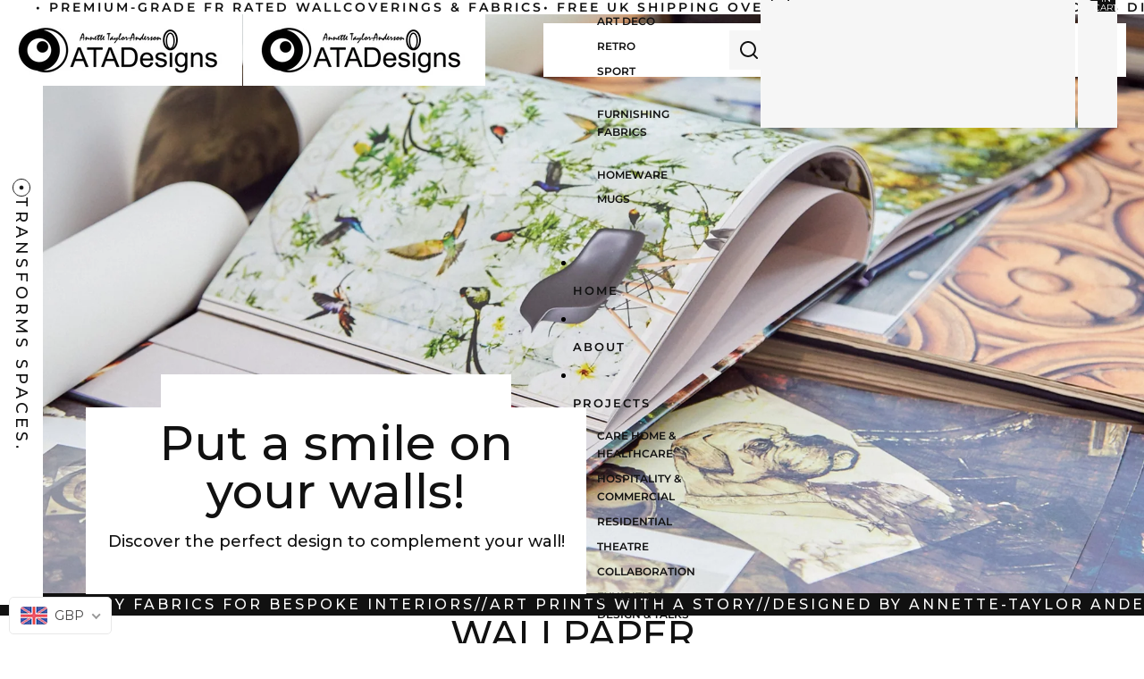

--- FILE ---
content_type: text/css
request_url: https://atadesigns.com/cdn/shop/t/6/assets/custom.css?v=9365559444524770701759854804
body_size: 6355
content:
@import"https://fonts.googleapis.com/css2?family=Montserrat:ital,wght@0,100..900;1,100..900&display=swap";body,body *{font-family:Montserrat,sans-serif;font-optical-sizing:auto;font-style:normal}media-gallery ul.dialog-zoomed-gallery.list-unstyled{max-width:600px;margin:0 auto}drag-zoom-wrapper.product-media__drag-zoom-wrapper{padding:20px}drag-zoom-wrapper.product-media__drag-zoom-wrapper img.product-media__image{transform:unset!important;object-fit:contain!important}.product-media-container--zoomable.product-media-container--image{padding:20px 20px 20px 0}.header-menu__inner{display:flex;align-items:center}a.atag-trader{margin:0 12px}a.atag-trader span.tader-pr{font-size:13px;font-weight:600;letter-spacing:2px;background:#000;color:#fff;line-height:normal;padding:12px 18px}span.CommingSoon{position:absolute;top:15px;left:15px;background:#111;color:#fff;font-size:12px;text-transform:uppercase;letter-spacing:2px;font-weight:500;padding:6px 8px;line-height:normal}.mArqueeSec1 rte-formatter p{font-size:16px;font-weight:500;letter-spacing:3px}body .header-actions__action svg{width:100%;height:20px}.card.carttxtLst img{height:85%}product-price.text-block.text-block--align-left.text-left.paragraph.spacing-style{margin:0 0 6px}ul.product-grid .product-card .group-block-content rte-formatter{margin:4px 0 0;width:100%}.facets.facets--horizontal.spacing-style{border-bottom:1px solid #E4E4E7}.facets span.facets__label{font-weight:500;color:#111;font-size:14px}.facets--horizontal .facets__form-wrapper .column-options-wrapper{display:none}.header__column{margin:0 0 0 -1px}p.resource-card__title.paragraph,span.mega-menu__link-title{font-size:12px;text-transform:uppercase;color:#111}span.mega-menu__link-title:hover{opacity:.8}.collection-page main#MainContent{background:#f6f6f6}.collection-page .custom-section-content p{text-transform:uppercase;font-size:42px;font-weight:500}.collection-page span.swatch{border-width:0}ul.product-grid .product-card .group-block--height-fit{position:absolute;bottom:0;left:0;background:#fff;border-radius:0;text-align:left;max-width:85%;border-bottom:1px solid #111;padding:10px 12px 10px 5px;clip-path:polygon(85% 0,85% 20%,100% 20%,100% 100%,0 100%,0% 60%,0 0)}ul.product-grid .product-card a.contents.user-select-text p{font-size:18px;line-height:1.2;padding-right:30px;font-weight:500}ul.product-grid .product-card .group-block rte-formatter p{text-transform:uppercase;font-weight:600;line-height:normal;font-size:12px}.CollBnananer .HomBnrTxt{text-align:center;padding:50px 20px 30px;clip-path:polygon(0% 15%,15% 15%,15% 0%,85% 0%,85% 15%,100% 15%,100% 85%,100% 100%,85% 100%,15% 100%,0 100%,0% 85%);background:#fff;max-width:560px;top:unset;bottom:-1px;left:7.5%}.CollBnananer .HomBnrTxt .HomBnrTxtMNN{max-width:100%}.CollBnananer .HomBnrTxt .HomBnrTxtMNN p{font-size:18px}.card.video-card.mobze{display:none}.recmm-sect{padding-left:40px}.product-page .recmm-sect slideshow-arrows[position=center]{align-items:end;position:absolute;bottom:-60px}.product-page .recmm-sect slideshow-arrows .slideshow-control{opacity:1}.menu-drawer__menu-item span.menu-drawer__menu-item-text{font-size:14px}.resource-list__item .group-block.group-block--height-fit.group-block--width-fill.border-style.spacing-style.size-style{position:absolute;bottom:5px;left:0;background:#fff;border-radius:0;text-align:left;max-width:85%;border-bottom:1px solid #111;padding:10px 12px 10px 5px;clip-path:polygon(92% 0,92% 50%,100% 50%,100% 100%,0 100%,0% 60%,0 0)}.resource-list__item .group-block rte-formatter p{text-transform:uppercase;font-weight:600!important;line-height:normal;font-size:14px!important}.resource-list__item a.contents.user-select-text p{font-size:23px;line-height:normal;padding-right:30px;font-weight:500}.resource-list__item .group-block-content.layout-panel-flex.layout-panel-flex--column.mobile-column{background-image:url(/cdn/shop/files/arrow-up.svg);background-position:right bottom;background-repeat:no-repeat;background-size:13px;gap:4px}.cstTstimonl{position:relative;padding-left:30px}.testimonial-slider-section{text-align:center;padding:60px 12px;background:#fff}.testimonial-slider-section h2{font-size:21px;font-weight:600;margin-bottom:5px}.testimonial-slider-section p.subtitle{font-size:21px;max-width:410px;margin:10px auto 20px;line-height:normal}.testimonial-item{padding:45px;margin:10px}.testimonial-item .stars{font-size:18px;margin-bottom:15px;color:#000}.testimonial-item p{font-size:22px;color:#212121;line-height:1.6}.testimonial-item strong{display:block;margin-top:15px;font-weight:600;color:#000;font-size:21px}.testimonial-slider-section .slick-slide{opacity:.6;transition:opacity .3s ease;background:#f6f6f6}.testimonial-slider-section .slick-center{opacity:1!important;transform:scale(1.02)}.testimonial-slider-section .slick-prev:before,.testimonial-slider-section .slick-next:before{color:#000!important;font-size:0}.testimonial-slider-section button.slick-next.slick-arrow{right:15px;background:url(/cdn/shop/files/rvRyt.png);background-size:100%;width:40px;height:42px;background-repeat:no-repeat}.testimonial-slider-section button.slick-prev.slick-arrow{left:15px;background:url(/cdn/shop/files/rvLeft.png);background-size:100%;width:40px;height:42px;background-repeat:no-repeat;z-index:1}.divider-section{background:#000;color:#fff;padding:12px 20px}.divider-section .divider{display:flex;align-items:center;justify-content:center;gap:15px;max-width:1200px;margin:0 auto}.divider-section .divider span{font-size:17px;font-weight:500}.divider-section .divider .line{flex:1;height:3px;background:linear-gradient(to right,transparent,#666,transparent)}.product-page .cstColbtst{padding-bottom:30px;border-bottom:10px solid #f6f6f6}.recmm-sect .section-resource-list__content{gap:10px}.recmm-sect .section-resource-list__content h5{text-transform:uppercase;font-size:21px}.recmm-sect .section-resource-list__content p{line-height:normal;font-size:21px;max-width:450px}.ehychoosus{position:relative}.why-choose-us{padding:60px 0 60px 80px;background:#f6f6f6}.why-choose-us .container{display:flex;align-items:center;justify-content:space-between;gap:40px;flex-wrap:wrap}.why-choose-us .content{width:40%}.why-choose-us h2{font-size:54px;margin-bottom:40px;font-weight:500;letter-spacing:-2px;text-align:center}.features{display:flex;flex-wrap:wrap;gap:30px 30px;width:100%;justify-content:center}.feature{display:flex;text-align:center;flex-wrap:wrap;justify-content:center;gap:12px;width:46%}.feature span.icon{width:100%;display:flex;justify-content:center}.feature .icon img{max-width:32px}.feature h4{margin:0 0 5px;font-size:18px;font-weight:500}.feature p{margin:0;font-size:15px;color:#111;line-height:normal;font-weight:400}.why-choose-us .image{width:55%}.why-choose-us .image img{width:100%;border-radius:5px;display:block}.cstColbtst slideshow-arrows[position=center]{align-items:end;position:absolute;bottom:-60px}.cstColbtst slideshow-arrows .slideshow-control{opacity:1}.resource-list__item.inise89 a.contents.user-select-text p{font-size:23px;line-height:normal;padding-right:30px}.resource-list__item.inise89 .group-block.group-block--height-fit.group-block--width-fill.border-style.spacing-style.size-style{position:absolute;bottom:0;left:0;background:#fff;border-radius:0;text-align:left;max-width:85%;border-bottom:1px solid #111;padding:10px 12px 10px 5px;clip-path:polygon(85% 0,85% 20%,100% 20%,100% 100%,0 100%,0% 60%,0 0)}.resource-list__item.inise89 .group-block rte-formatter p{text-transform:uppercase;font-weight:600!important;line-height:normal;font-size:14px!important}.resource-list__item.inise89 .group-block-content.layout-panel-flex.layout-panel-flex--column.mobile-column{background-image:url(/cdn/shop/files/arrow-up.svg);background-position:right bottom;background-repeat:no-repeat;background-size:13px;gap:4px}.resource-list__item.inise89 span.swatch{border-width:0}form#ContactFooter button:hover,.projects-slider-section .slick-arrow:hover,.project-link:hover,.watch-btn:hover,.category-slider-wrapper .slick-arrow:hover,.news-slider .slick-arrow:hover,.londonAcid a:hover,.footer-left a:hover,a.footer-social-link:hover{opacity:.5;transition:all .5s}.product-page .header__columns.spacing-style{background:#f6f6f6;padding-bottom:0}.product-page .header__row.header__row--top{background:#f6f6f6!important}.product-page .product-information__grid.product-information--media-left.product-information__grid--half{background:#f6f6f6}.product-page .prodctclass{padding-left:70px;padding-top:20px;background:#f6f6f6}.product-page .prodctclass .sideTxt1{top:0}.product-page a.contents.user-select-text .h3 p{font-weight:500;letter-spacing:-1px!important;font-size:36px}.product-page .product-details product-price span.price span.money{font-size:19px;font-weight:600;line-height:normal}form.variant-picker__form legend{font-weight:600;font-size:18px}form.variant-picker__form legend span{font-weight:400;color:#111}accordion-custom summary.details__header{font-size:16px!important}accordion-custom .details-content *{font-size:16px;font-weight:400;line-height:1.4}.product-page .swatch{--color-border: rgb(255 255 255) !important}.cstColbtst{padding-left:60px}.cstColbtst .section-resource-list__header h5{font-size:21px;text-transform:uppercase}.cstColbtst .section-resource-list__header p{max-width:450px;line-height:1.2;font-size:21px;font-weight:400}.cstColbtst .resource-list__carousel .spacing-style.text-block>p{font-size:16px;font-weight:500;margin:0}product-price.text-block span{font-size:16px;font-weight:500}.MainHeroBnr{position:relative}.sideTxt{position:absolute;z-index:1;top:0;left:0;background:#fff;height:100%;padding:14px;display:flex;align-items:center;flex-direction:column;justify-content:center;gap:15px}.sideTxt img{max-width:20px}.sideTxt span{writing-mode:vertical-lr;letter-spacing:4px;font-weight:500;font-size:18px;line-height:1}.sideTxt.st1{top:13px}.sideTxt.st2{background:#f6f6f6}.sideTxt.st3{z-index:2}.ScrollOvrSec img.vdz-leftxt{z-index:2;max-width:45px}.carousel-wrapper img.vdz-leftxt,.category-slider-wrapper img.vdz-leftxt,.three-col-media img.vdz-leftxt,.project2sldr img.vdz-leftxt,.newsPrssLefttxt img.newsP{max-width:45px}.custom-color p{font-size:14px;font-weight:600;letter-spacing:3px}.video-toggle-section{position:relative;width:100%;height:650px;overflow:hidden}.video-bg-img{position:absolute;top:0;right:0;bottom:0;left:0;width:100%;height:100%;object-fit:cover;z-index:0}.video-overlay{position:absolute;bottom:0;left:40px;display:flex;align-items:center;padding:60px;z-index:1}.text-box{background:url(/cdn/shop/files/videoTxtbg.svg);padding:20px;max-width:340px;background-size:100%;background-repeat:no-repeat}.text-box h2{font-size:28px;font-weight:500}.watch-btn{display:flex;align-items:center;gap:8px;border:none;cursor:pointer;font-size:12px;font-weight:600;letter-spacing:1px;padding:0;background:transparent}.watch-btn span{background:#000;padding:12px 15px;color:#fff}.video-container{position:absolute;top:0;right:0;bottom:0;left:0;background:#000;display:none;z-index:2}.video-container iframe,.video-container video{width:100%;height:100%}.close-video{position:absolute;top:15px;right:15px;background:#fff;border:none;padding:8px 12px;cursor:pointer;font-size:18px}img.vdz-leftxt{position:absolute;left:0;top:0;z-index:1;width:auto;height:100%;max-width:100%}.project2sldr{position:relative}.projects-slider-section{padding:60px 0 80px}.projects-slider-section .intro-text{max-width:500px;margin:0 auto 35px;text-align:center}.projects-slider-section .intro-text h2{font-size:21px;font-weight:600;margin-bottom:10px;text-transform:uppercase}.projects-slider-section .intro-text p{margin:0;font-size:21px;line-height:normal}.project-card{position:relative;overflow:hidden}.project-card img{width:100%;height:auto;display:block}.project-text{position:absolute;bottom:0;left:0;background:#fff;border-radius:0;text-align:left;max-width:80%;clip-path:polygon(90% 0,90% 40%,100% 40%,100% 100%,0 100%,0% 60%,0 0)}.project-text h3{margin:0;font-size:24px;font-weight:500;padding-right:40px}.project-link{display:inline-block;margin-top:5px;color:#111;padding:14px 20px 0}span.arwSubst{display:flex;align-items:center;border-bottom:1px solid #111;padding:0 0 8px;justify-content:space-between;gap:40px;line-height:normal}.project-text p{margin:4px 0 0;font-size:20px;font-weight:400}span.arwSubst img{max-width:15px}.projects-slider-section .slick-dots{bottom:-50px}.projects-slider-section .slick-dots li{width:150px;height:3px}.projects-slider-section .slick-dots li button{width:150px;height:3px;background:#efefef;padding:0}.projects-slider-section .slick-dots li.slick-active button:before{opacity:1;background:#111;color:transparent}.projects-slider-section .slick-dots li button:before{opacity:1;color:transparent;background:#efefef;height:3px;width:150px}.projects-slider-section .slick-next{z-index:1;right:4%;top:103%;width:auto;height:auto;transform:unset!important;-ms-transform:unset!important;-webkit-transform:unset!important;background-color:transparent!important}.projects-slider-section .slick-next:before{content:"";background-image:url(https://atadesigns.com/cdn/shop/files/arwRyt.svg);display:inline-block;width:28px;height:50px;background-size:auto;background-repeat:no-repeat;background-position:center right}.projects-slider-section .slick-prev{z-index:1;left:6%;top:103%;width:auto;height:auto;transform:unset;-ms-transform:unset;-webkit-transform:unset;background-color:transparent}.projects-slider-section .slick-prev:before{content:"";background-image:url(https://atadesigns.com/cdn/shop/files/arwLft.svg);display:inline-block;width:28px;height:50px;background-size:auto;background-repeat:no-repeat;background-position:left center}.projects-slider-section .project-card{margin:0 10px}.three-col-media{position:relative;padding:80px 0 80px 40px;text-align:center;background:#f6f6f6}.three-col-media .intro-text{max-width:470px;margin:0 auto 30px;text-align:center}.three-col-media .intro-text h3{font-size:21px;font-weight:600;margin-bottom:10px;text-transform:uppercase}.three-col-media .intro-text p{margin:0 auto;line-height:1.3;font-size:19px;font-weight:400}.three-col-media .cards{display:flex;gap:10px;justify-content:center}.three-col-media .card{position:relative;overflow:hidden}.card.bootqMapProjct{width:29%}.card.video-card{width:40%;text-align:center}.card.carttxtLst{width:29%}.card.carttxtLst .card-text{left:2px;padding:0}.card img,.card video{width:100%;height:100%;object-fit:cover;display:block}.card.video-card video{height:90vh!important}.card-text.video-overlay{text-align:left}.three-col-media .card-text{position:absolute;bottom:15px;left:15px;padding:8px 12px;font-size:14px;font-weight:600;border-radius:6px;z-index:5}a.play-video.watch-btn{text-transform:uppercase}.video-card.playing .card-text{display:none}.card.carttxtLst a.bbli{background:#fff;gap:40px}.card.bootqMapProjct .category-info{left:0;bottom:0;padding:12px 20px 0}.card.video-card .media{height:100%;width:100%}.label h3,.hover-info h3{margin:0;font-size:24px;font-weight:500}.category-slider-wrapper{position:relative;padding:40px 20px 40px 100px}.header__columns.spacing-style{padding-left:0!important;padding-right:20px}.slider-header{display:flex;justify-content:space-between;align-items:center;margin-bottom:20px;flex-wrap:wrap;gap:20px}.slider-subheading{max-width:640px;width:100%;font-size:25px;line-height:1.2;margin:0}.slider-subheading b{font-weight:600}.shop-now-btn{height:50px;display:inline-flex;gap:20px;padding:12px 18px;text-decoration:none;color:#000;font-size:16px;font-weight:600;text-transform:uppercase;letter-spacing:1px;transition:all .3s;border:4px solid #111;border-width:1px 4px 4px 1px}.shop-now-btn img{max-width:15px}.shop-now-btn:hover{border:1px solid #111}.category-slider .category-slide{position:relative;padding:10px}.category-image img{width:100%;border-radius:0}.category-info{margin-top:10px;display:flex;justify-content:space-between;align-items:center;position:absolute;padding:16px 10px;bottom:0;left:8px;width:80%;background-repeat:no-repeat;background-color:#fff;clip-path:polygon(85% 0,85% 20%,100% 20%,100% 100%,0 100%,0% 60%,0 0)}.category-info p{font-size:16px;font-weight:500;margin:0}a.category-link{display:flex;gap:20px;justify-content:flex-start;border-bottom:1px solid #111;padding:0 0 16px;align-items:center}a.category-link:hover{opacity:.5;transition:all .5s}a.category-link img{max-width:15px;margin:40px 10px 0 0}a.category-link h2{text-align:left;font-size:25px;font-weight:500;margin:0;width:100%;max-width:210px}.category-slider-wrapper .slick-prev{z-index:1;left:0;top:103%;width:auto;height:auto;transform:unset;-ms-transform:unset;-webkit-transform:unset;background-color:transparent}.category-slider-wrapper .slick-prev:before{content:"";background-image:url(https://atadesigns.com/cdn/shop/files/arwLft.svg);display:inline-block;width:28px;height:50px;background-size:auto;background-repeat:no-repeat;background-position:left center}.category-slider-wrapper .slick-next{z-index:1;right:0;top:103%;width:auto;height:auto;transform:unset;-ms-transform:unset;-webkit-transform:unset;background-color:transparent}.category-slider-wrapper .slick-next:before{content:"";background-image:url(https://atadesigns.com/cdn/shop/files/arwRyt.svg);display:inline-block;width:28px;height:50px;background-size:auto;background-repeat:no-repeat;background-position:center right}.category-slider-wrapper .slick-dots{bottom:-50px}.category-slider-wrapper .slick-dots li{width:150px;height:4px}.category-slider-wrapper .slick-dots li button{width:150px;height:4px;background:#efefef;padding:0}.category-slider-wrapper .slick-dots li.slick-active button:before{opacity:1;background:#111;color:transparent}.category-slider-wrapper .slick-dots li button:before{opacity:1;color:transparent;background:#efefef;height:4px;width:150px}.newsPrBtn{text-align:center;margin:30px 0 20px}a.bbli{height:50px;display:inline-flex;gap:20px;border:4px solid #111;border-width:1px 4px 4px 1px;padding:13px 18px;text-decoration:none;color:#000;font-size:16px;font-weight:600;text-transform:uppercase;letter-spacing:1px;transition:.3s;align-items:center}a.bbli img{max-width:15px;object-fit:contain}a.bbli:hover{border:1px solid #111;transition:all .5s}.newsPrssHding12{max-width:540px;margin:0 auto 30px}.header__column.header__column--right{background:#fff;color:#000;padding:0 10px 0 20px!important;line-height:normal;height:60px;margin:10px 0 0}span.menu-list__link-title{color:#111;font-size:13px;font-weight:600;letter-spacing:2px;transition:.2s linear;padding:0 10px}span.menu-list__link-title:after{display:block;content:"";border-bottom:solid 1px #939393;transform:scaleX(0);transition:transform .25s ease-in-out;transform-origin:0% 50%;padding:0}span.menu-list__link-title:hover:after{transform:scaleX(1)}search-button.search-action,cart-drawer-component.cart-drawer{background:#f6f6f6}dialog-component.account-drawer,.account-popover{background:#f6f6f6;margin:0 3px 0 5px}p.carousel-subtitle,h2.carousel-title{text-align:center}h2.carousel-title{font-size:21px;font-weight:600;margin-bottom:10px}p.carousel-subtitle{margin:0 auto;line-height:1.2;font-size:21px;font-weight:400}.MahrbInr{position:relative}.HomBnrTxt{max-width:620px;width:100%;position:absolute;top:40%;left:10%;z-index:1;background:url(/cdn/shop/files/banner-bg-shape.svg);padding:20px;background-size:100%;background-repeat:no-repeat;background-position:0 0}.HomBnrTxt:before{display:block;background:#fff;height:70%;width:100%;position:absolute;top:0;left:0;content:"";z-index:-1}.HomBnrTxtMNN{max-width:90%}.HomBnrTxtMNN h2{font-size:54px;font-weight:500;margin:0}.HomBnrTxtMNN p{font-size:22px;line-height:normal;font-weight:500}.HomBnrTxt a{height:60px;display:inline-flex;gap:20px;background:#000;color:#fff;font-size:16px;font-weight:500;padding:15px 30px;letter-spacing:1px;border:4px solid #fff;border-width:0 4px 4px 0;transition:.2s ease}.HomBnrTxt a:hover{border:0 solid transparent}.HomBnrTxt a img{max-width:15px;height:22px}.sideimag{position:absolute;top:60px;left:0;z-index:1;height:100%}.sideimag img{max-width:55px;width:auto;height:100%}img.newsP{max-width:100%;width:auto}.carousel-wrapper{padding:80px 0 20px;background-color:#fff;position:relative}.carousel-title{font-size:18px;font-weight:700;text-transform:uppercase;letter-spacing:.03em;margin-bottom:5px}.carousel-subtitle{margin:0 0 20px;font-size:14px;color:#333}.carousel-item{position:relative;overflow:hidden;padding:10px;transition:transform .3s ease}.carousel-item.slick-slide>img{width:100%;height:auto;border-radius:0;transition:transform .3s ease;height:600px;object-fit:cover}.carousel-item .hover-info,.carousel-item .label{width:65%;position:absolute;bottom:30px;left:30px;background:#fff;padding:18px;font-size:13px}.carousel-item.slick-slide.slick-active:hover .hover-info a.shop-btn,.carousel-item.slick-slide.slick-active:hover .hover-info p.subtitleB{display:inline-flex;transition:all .5s}.carousel-item.slick-slide.slick-active:hover .hover-info h3{font-size:36px}.carousel-item .hover-info{background:url(/cdn/shop/files/muals_ALLLL.svg);background-position:0 100%;background-repeat:no-repeat;transition:max-height .1s ease-out;max-height:100px;overflow:hidden}.carousel-item.slick-slide.slick-active:hover .hover-info{transition:max-height .5s ease-in;max-height:500px}a.shop-btn{display:inline-flex;font-size:13px;font-weight:600;padding:0 0 6px;letter-spacing:1px;color:#111;text-transform:uppercase;margin-top:10px;gap:40px;border-bottom:1px solid #111}a.shop-btn:hover{opacity:.6;transition:all .5s}a.shop-btn img{max-width:12px}.all-collection{margin-top:20px;padding:10px 20px;border:1px solid black;background:#fff;font-weight:700;cursor:pointer}p.subtitleB{font-size:18px;line-height:normal;color:#212121;font-weight:500;margin:5px 0 0}p.price{font-size:14px;font-weight:500;color:#212121;margin:10px 0 0}a.shop-btn,p.subtitleB{display:none}.carousel-wrapper button.slick-arrow{display:none!important}.scrolBrrt{width:1px;height:140px;background:#111;display:block}.ScrollOvrSec{padding:40px 0;background:#f6f6f6;position:relative}.scroll-overlap-section{position:sticky;top:0;display:flex;align-items:center;justify-content:space-between;padding:20px 0 20px 100px;z-index:1;background-color:#f6f6f6}.scroll-overlap-section:nth-of-type(2n){background-color:#f5f5f5}.scroll-overlap-text{padding-right:5%;width:40%}.scroll-overlap-text h2{font-size:54px;margin-bottom:1rem;font-weight:500;line-height:1.1}.scroll-overlap-text p{font-size:19px;max-width:500px;line-height:1.4}.scroll-overlap-image{width:60%}.scroll-overlap-image img{width:100%}.scroll-overlap-spacer{height:100vh}a.scroll-button{height:50px;display:inline-flex;gap:20px;text-align:left;border:1px solid #000;border-width:1px 4px 4px 1px;padding:11px 16px;text-decoration:none;color:#000;background:#fff;font-size:16px;font-weight:600;text-transform:uppercase;letter-spacing:1px;transition:.3s}a.scroll-button img{max-width:15px}.scroll-button:hover{border:1px solid #111;transition:all .5s;background:#fff}span.lcdCommr{display:flex;gap:10px;align-items:center;justify-content:center;font-weight:600;font-size:17px;padding:15px 10px;line-height:normal}.londonAcid{background:#fff}span.lcdCommr img{max-width:14px}section.news-press{background:#f6f6f6;padding:0 30px 80px 70px;text-align:center;position:relative}.newsCont{display:flex}.newsPrssLefttxt{width:6%}.newsHdgSldr{width:100%}.news-press h2{font-size:22px;font-weight:600;margin-bottom:4px}.news-slider .slick-next{z-index:1;right:1%;top:103%;width:auto;height:auto;transform:unset;-ms-transform:unset;-webkit-transform:unset;background-color:transparent}.news-slider .slick-next:before{content:"";background-image:url(https://atadesigns.com/cdn/shop/files/arwRyt.svg);display:inline-block;width:28px;height:50px;background-size:auto;background-repeat:no-repeat;background-position:center right}.news-slider .slick-prev{z-index:1;left:2%;top:103%;width:auto;height:auto;transform:unset;-ms-transform:unset;-webkit-transform:unset;background-color:transparent}.news-slider .slick-prev:before{content:"";background-image:url(https://atadesigns.com/cdn/shop/files/arwLft.svg);display:inline-block;width:28px;height:50px;background-size:auto;background-repeat:no-repeat;background-position:left center}.news-slider .news-item{padding:10px;opacity:1}.news-slider .slick-dots{bottom:-50px}.news-slider .slick-dots li{width:150px;height:4px}.news-slider .slick-dots li button{width:150px;height:3px;background:#efefef;padding:0}.news-slider .slick-dots li button:before{opacity:1;color:transparent;background:#efefef;height:3px;width:150px}.news-slider .slick-dots li.slick-active button:before{opacity:1;background:#111;color:transparent}.news-card{display:block;background:#fff;border-radius:0;overflow:hidden;text-align:left;padding:15px 15px 30px;background-image:url(https://atadesigns.com/cdn/shop/files/Group_1686566269.png);background-repeat:no-repeat;background-position:right bottom}.news-img img{width:100%;height:auto;display:block}.news-content{padding:15px 0 0;width:85%}.newsPrssHding{max-width:450px;margin:0 auto 40px;padding-top:60px}.newsPrssHding h2{font-size:21px;font-weight:600;margin-bottom:10px}.newsPrssHding p{margin:0 auto;line-height:1.3;font-size:21px;font-weight:400}.news-content h3{font-size:24px;font-weight:500;margin-bottom:6px;line-height:1.3}.news-content p{font-size:19px;margin:5px 0 15px;line-height:normal}div#shopify-section-footer-custom{background:#111}footer.footer{color:#fff;padding:60px;max-width:1440px;margin:0 auto}.footer-container{display:flex;flex-wrap:wrap}.footer-newsletter{width:25%}.footer-newsletter h4{margin:0;font-size:21px;line-height:normal}.footer-newsletter p{margin:4px 0 0;font-weight:300;font-size:18px;line-height:normal}form#ContactFooter{margin:30px 0 0}.footer-links{width:75%;display:flex;gap:10px;justify-content:space-between;padding-left:10%}.footer-links ul{padding-top:0;margin-top:0}.footer-links li{list-style:none;padding:0 0 30px}.footer-links li a{color:#d1d1d1;font-size:13px;text-transform:uppercase;letter-spacing:3px;font-weight:500;line-height:normal;display:inline-block}.footer-links li a:after{display:block;content:"";border-bottom:solid 1px #fff;transform:scaleX(0);transition:transform .25s ease-in-out;transform-origin:0% 50%;padding:0 0 4px}.footer-links li a:hover:after{transform:scaleX(1)}.footer-links li a:hover{opacity:.9}.footer-left,.footer-left a{color:#d1d1d1;font-size:12px}.footer-left,.footer-left a,.footer-contact,.footer-contact a,.footer-contact p{color:#d1d1d1;font-size:11px;letter-spacing:2px;font-weight:500}.footer-contact p a:hover{color:#fff!important}.footer-bottom{display:flex;align-items:center;justify-content:space-between;border-top:1px solid #ffffff14;padding-top:30px;gap:20px}.footer-social-icons{display:flex;gap:10px}.footer-social-icons img{max-width:36px}form#ContactFooter input[type=email]{outline:none;border:1px solid #fff;border-radius:0;background:transparent;color:#fff;font-size:12px;padding:15px 10px;border-width:0 0 1px;margin:0 0 30px;width:100%;letter-spacing:2px;font-weight:500}form#ContactFooter input[type=email]::placeholder{color:#d1d1d1}form#ContactFooter button{color:#111;width:100%;padding:14px;font-size:15px;font-family:Montserrat;display:flex;justify-content:space-between;cursor:pointer;font-weight:600;background:#fff;border:none}.footer-newsletter-hding{display:flex;align-items:center;gap:12px}.fnz-hding img{max-width:42px}.learn-more{display:inline-flex;font-size:14px;font-weight:600;padding:0 0 6px;letter-spacing:1px;color:#111;margin-top:10px;gap:30px;border-bottom:1px solid #111}.learn-more img{max-width:12px}.learn-more:hover{opacity:.5;transition:all .5s}.category-mob{display:none}p.resource-card__title.paragraph{font-weight:500;line-height:normal;font-size:14px}.header__icon--summary .header-drawer-icon{width:20px;height:22px}@media (min-width:1310px){.trader-program{display:none}}@media (max-width:1309px){a.atag-trader{display:none}span.menu-list__link-title{padding:0 13px}}@media (min-width:1440px){.news-content{padding:15px 0 0;width:85%}}@media (min-width:1240px){.bnrIMg img{width:100%;height:90vh;object-fit:cover}}@media (max-width:1440px){.category-slider-wrapper .slick-next:before,.category-slider-wrapper .slick-prev:before,.projects-slider-section .slick-next:before,.projects-slider-section .slick-prev:before,.news-slider .slick-next:before,.news-slider .slick-prev:before{background-size:21px}.category-slider-wrapper .slick-dots li button:before,.category-slider-wrapper .slick-dots li button,.category-slider-wrapper .slick-dots li,.projects-slider-section .slick-dots li button:before,.projects-slider-section .slick-dots li button,.projects-slider-section .slick-dots li,.news-slider .slick-dots li button:before,.news-slider .slick-dots li button,.news-slider .slick-dots li{padding:0;width:100px;margin:0}body .header__column--right .overflow-menu::part(list){justify-content:center}}@media (max-width: 1024px){.recmm-sect{padding-left:0}.why-choose-us h2{font-size:34px}.cstTstimonl{padding-left:0}.product-page .prodctclass .sideTxt1,.product-page .sideTxt3,.product-page .sideTxt{display:none}.product-page .prodctclass{padding:20px 0 0 30px}.why-choose-us{padding:60px 20px;background:#f6f6f6}.product-page section.news-press{padding:0 0 80px}.product-page .cstColbtst{padding-left:0}.why-choose-us .image,.why-choose-us .content{width:100%}.features{gap:15px}.feature h4{font-size:15px}.feature p{font-size:12px}.divider-section .divider span{font-size:10px;text-align:center;line-height:normal}}@media (max-width: 980px){.sideTxt{padding:4px;gap:5px}.sideTxt img{max-width:10px}.sideTxt span{letter-spacing:3px;font-size:10px}.category-slider-wrapper p.slider-subheading{font-size:18px}p.carousel-subtitle{font-size:16px}.footer-links li{padding:0 0 20px}.CollBnananer .bnrIMg img{height:410px}.CollBnananer .HomBnrTxt .HomBnrTxtMNN p{font-size:15px;margin:10px 0 0}.mArqueeSec1 rte-formatter p{font-size:14px}.resource-list__item.inise89 a.contents.user-select-text p,.resource-list__item a.contents.user-select-text p{font-size:16px}.resource-list__item.inise89 .group-block rte-formatter p,.resource-list__item .group-block rte-formatter p{font-size:12px!important}product-price.text-block span{font-size:13px}.resource-list__item .group-block-content.layout-panel-flex.layout-panel-flex--column.mobile-column,.resource-list__item.inise89 .group-block-content.layout-panel-flex.layout-panel-flex--column.mobile-column{background-size:9px}.product-page a.contents.user-select-text .h3 p{font-size:}.product-information.section--page-width .product-details>.group-block{width:100%;margin:30px 0 0}.news-content p{font-size:14px;margin:4px 0 6px}.product-page .prodctclass{padding-left:40px;padding-right:12px}.newsPrssHding12{padding:0 20px}.cstColbtst .section-resource-list__header h5,h2.carousel-title{font-size:18px}.news-content h3{font-size:16px}.card.carttxtLst a.bbli,a.bbli,a.scroll-button{padding:10px 16px;font-size:13px}.learn-more{font-size:13px}.carousel-wrapper{padding:40px 0 20px 40px}.label h3,.hover-info h3{font-size:24px}p.subtitleB{font-size:14px}p.price{font-size:12px;margin:6px 0 0}a.category-link h2{font-size:22px}.bnrIMg img{height:580px;object-fit:cover}.CollBnananer .HomBnrTxtMNN h2{font-size:34px;font-weight:600}.CollBnananer .HomBnrTxt .HomBnrTxtMNN p{font-size:18px}.collection-page .custom-section-content p{font-size:32px;font-weight:600}.HomBnrTxtMNN h2{font-size:40px}.HomBnrTxtMNN p{font-size:16px}.HomBnrTxt a{height:50px;font-size:16px;padding:13px 20px;letter-spacing:1px}.HomBnrTxt a img{max-width:10px}.category-slider-wrapper{padding:40px 0 40px 40px}.category-slider-wrapper .slider-header{padding:0 20px}footer.footer{padding:40px 20px}.footer-newsletter{width:100%;margin:0 0 40px}.footer-links{width:100%;padding-left:0}}@media (max-width: 768px){a.category-link{padding:0 0 10px;justify-content:space-between;width:95%}.category-info{clip-path:polygon(85% 0,85% 40%,100% 40%,100% 100%,0 100%,0% 60%,0 0);padding:40px 10px 0}a.category-link{padding:0 0 10px}accordion-custom .details-content *{font-size:14px}.header__columns header-actions{grid-area:rightB!important;margin:0 40px 0 0}.header__columns .search-action{grid-area:leftB;position:absolute;right:84px;top:-52px}summary.header__icon.header__icon--menu{background:#f6f6f6;padding:6.2px;margin:0;border:6px solid #fff}body .header__icon--summary .header-drawer-icon{width:20px;height:20px}body .header-actions__action .svg-wrapper{height:32px;width:32px}search-button.search-action,cart-drawer-component.cart-drawer{background:#f6f6f6;border:6px solid #fff}.card.video-card.deskp{display:none}.card.video-card.mobze{display:block;width:100%}.card.bootqMapProjct,.card.carttxtLst{width:48%}.product-page .prodctclass{padding-left:0;padding-right:0}.video-toggle-section{height:450px}.carousel-item.slick-slide>img{height:430px}.group-block-content.layout-panel-flex.layout-panel-flex--column.mobile-column{background-size:9px}.text-box h2{font-size:24px}.card.carttxtLst a.bbli{gap:20px;text-align:left}.newsPrssHding{padding:60px 30px 0}.three-col-media{padding:60px 20px 60px 30px}.projects-slider-section .intro-text{padding:0 30px}.three-col-media .intro-text h3,.projects-slider-section .intro-text h2,.newsPrssHding h2{font-size:18px}.projects-slider-section .intro-text p,.newsPrssHding p,.three-col-media .intro-text p{font-size:16px}.projects-slider-section .slick-prev{top:105%}.projects-slider-section .slick-next{right:12px;top:105%}.news-slider .slick-prev{left:12px}.news-slider .slick-next{right:12px}.category-slider-wrapper .slick-next:before,.category-slider-wrapper .slick-prev:before,.projects-slider-section .slick-next:before,.projects-slider-section .slick-prev:before,.news-slider .slick-next:before,.news-slider .slick-prev:before{background-size:20px}.category-slider-wrapper .slick-dots li button:before,.category-slider-wrapper .slick-dots li button,.category-slider-wrapper .slick-dots li,.projects-slider-section .slick-dots li button:before,.projects-slider-section .slick-dots li button,.projects-slider-section .slick-dots li,.news-slider .slick-dots li button:before,.news-slider .slick-dots li button,.news-slider .slick-dots li{padding:0;width:30px;margin:0}.HomBnrTxt{width:90%;left:25px;padding:15px 15px 0;background-position:bottom;bottom:20px}.HomBnrTxt a{letter-spacing:0;font-size:14px}.HomBnrTxtMNN{max-width:100%;padding-right:30px}.video-overlay{bottom:50px;left:40px;padding:0}section.news-press{padding:0 0 80px 22px}.ScrollOvrSec{padding:0}.three-col-media .cards{flex-wrap:wrap}.cstColbtst .spacing-style.text-block>p,p.carousel-subtitle,.slider-subheading{font-size:22px;line-height:1.5;margin:0 0 10px}.footer-links ul{padding:0}.footer-links li{padding:0 0 16px}.footer-links li a{letter-spacing:2px}.footer-left,.footer-left a,.footer-contact,.footer-contact a,.footer-contact p{font-size:;letter-spacing:1px}.footer-bottom{align-items:center;justify-content:center;flex-wrap:wrap}.carousel-title{font-size:16px}.carousel-subtitle{font-size:13px}.carousel-item .hover-info,.carousel-item .label{font-size:12px}.shop-btn{font-size:11px;padding:4px 8px}.all-collection{width:90%;margin:20px auto 0}.scrolBrrt{height:0}.scroll-overlap-section{flex-direction:column;text-align:left;padding:3rem 1.5rem}.scroll-overlap-text,.scroll-overlap-image{flex:1 1 100%;width:100%;padding:0}.scroll-overlap-text h2{font-size:34px}.scroll-overlap-text p{font-size:15px;max-width:100%}.cstColbtst{padding-left:20px}.scroll-overlap-image{margin-top:2rem}}@media (min-width: 750px){.media-gallery--carousel slideshow-arrows .slideshow-control,.btstlka56 slideshow-arrows .slideshow-control{opacity:0!important}}@media (max-width: 749px){.product-media-container--zoomable.product-media-container--image{padding:10px}.btstlka56 ol.slideshow-controls__dots{display:none}.media-gallery--carousel slideshow-arrows .slideshow-control,.btstlka56 slideshow-arrows .slideshow-control{opacity:1!important}.btstlka56 slideshow-arrows[position=center]{display:block!important;mix-blend-mode:unset!important}.btstlka56 .slideshow-control--next{top:50%;position:absolute;right:0}.btstlka56 .slideshow-control--previous{top:50%;position:absolute;left:0}.btstlka56 slideshow-arrows svg{color:#000;background:#fff;margin:13px -10px 0 0}.text-box{max-width:320px}.three-col-media a.category-link h2{font-size:12px}a.scroll-button,a.bbli{height:44px}a.scroll-button img{max-width:10px}.card.carttxtLst img{height:78%}ul.product-grid .product-card a.contents.user-select-text p{font-size:12px;line-height:1;padding-right:10px}ul.product-grid product-price.text-block span{font-size:8px}ul.product-grid .product-card .group-block rte-formatter p{font-size:8px}ul.product-grid .product-card .group-block-content rte-formatter{margin:0}ul.product-grid .product-card .group-block-content{gap:0}product-price.text-block.text-block--align-left.text-left.paragraph.spacing-style{margin:-4px 0 0}ul.product-grid .product-card .group-block--height-fit{padding:5px}.header__columns.spacing-style{padding-right:4px}.variant-option--equal-width-buttons .variant-option__button-label{min-height:auto;padding:10px}.projects-slider-section{padding:60px 0 80px 12px}.carousel-wrapper{padding:40px 0 20px 20px}a.category-link h2{font-size:22px}.card.bootqMapProjct .category-info{left:0;bottom:0;padding:8px 8px 0;width:90%}a.category-link img{margin:0}a.bbli img{max-width:10px}.card.carttxtLst a.bbli{gap:6px;line-height:normal;font-size:11px;padding:8px}.three-col-media .card-text{bottom:0;left:0}a.shop-now-btn.btn-sdesk{display:none}.shop-now-btn{height:44px;font-size:12px;letter-spacing:0px;padding:10px 18px}.shop-now-btn img{max-width:10px}.category-mob{display:block;text-align:center;border-bottom:2px solid;padding:30px 0 40px}.header__columns .header-logo{grid-area:leftA!important;width:162px!important}.header__drawer{grid-area:rightB!important}button.account-button.header-actions__action{display:none}}@media (max-width: 480px){.custom-color p{font-size:}.watch-btn span{padding:8px 12px}.watch-btn{font-size:9px}.label h3,.hover-info h3{font-size:20px}a.shop-btn{font-size:11px}.project-text h3{font-size:16px}.project-text p{font-size:12px}a.shop-btn img{max-width:10px}span.arwSubst img{max-width:12px}.scroll-overlap-text h2{font-size:}.footer-links li{padding:0 0 10px}span.lcdCommr{font-size:12px}span.lcdCommr img{max-width:12px}.learn-more{font-size:12px;letter-spacing:0}.learn-more img{max-width:10px}.newsPrssHding{margin:0 auto 20px}.newsPrssHding h2,.testimonial-slider-section h2,.recmm-sect .section-resource-list__content h5,.cstColbtst .section-resource-list__header h5{font-size:18px}.testimonial-slider-section p.subtitle,.recmm-sect .section-resource-list__content p{font-size:16px}.newsPrssHding p,.cstColbtst .spacing-style.text-block>p,p.carousel-subtitle,.slider-subheading{font-size:16px;line-height:normal;margin:0}.why-choose-us h2{font-size:}.testimonial-item{padding:25px;margin:4px}.testimonial-item p{font-size:14px}.testimonial-item strong{font-size:16px;line-height:normal}.testimonial-slider-section button.slick-prev.slick-arrow,.testimonial-slider-section button.slick-next.slick-arrow{width:35px;height:35px}.testimonial-slider-section button.slick-prev.slick-arrow{left:0}.testimonial-slider-section button.slick-next.slick-arrow{right:0}span.svg-wrapper.add-to-cart-icon{display:none}.category-slider-wrapper{padding:40px 0 40px 20px}.category-slider-wrapper .slider-header{padding:0 15px}.footer-links{flex-wrap:wrap}.footer-links ul{width:48%}.footer-links ul:last-child{width:100%}.footer-bottom{gap:15px}}
/*# sourceMappingURL=/cdn/shop/t/6/assets/custom.css.map?v=9365559444524770701759854804 */


--- FILE ---
content_type: image/svg+xml
request_url: https://cdn.shopify.com/s/files/1/0276/5864/9687/files/send-ic.svg?v=1757522178
body_size: -357
content:
<svg xmlns="http://www.w3.org/2000/svg" fill="none" viewBox="0 0 47 40" height="40" width="47">
<path fill="#F1F1F1" d="M46.4798 1.63375C46.7069 0.589307 45.6722 -0.291552 44.6621 0.0895546L0.876637 16.629C0.349747 16.8277 0.000910214 17.3274 1.78394e-06 17.8856C-0.000906646 18.4438 0.345205 18.9444 0.872095 19.1458L13.1722 23.8458V38.6505C13.1722 39.2752 13.6056 39.8181 14.2197 39.9619C14.8292 40.1057 15.466 39.8181 15.7513 39.2572L20.8385 29.2685L33.2531 38.3845C34.008 38.939 35.0936 38.5867 35.3688 37.6951C46.9604 0.0931505 46.4599 1.72813 46.4798 1.63375ZM35.6713 6.37242L14.3414 21.4028L5.16352 17.8955L35.6713 6.37242ZM15.8975 23.6166L34.4904 10.5152C18.492 27.2146 19.3278 26.3356 19.2578 26.4281C19.1543 26.5657 19.4377 26.0282 15.8984 32.9789V23.6157L15.8975 23.6166ZM33.3267 35.0803L22.3992 27.0555L42.1584 6.43084L33.3276 35.0794L33.3267 35.0803Z"></path>
</svg>


--- FILE ---
content_type: image/svg+xml
request_url: https://atadesigns.com/cdn/shop/files/Group_6_50x50.svg?v=1757517867
body_size: 124
content:
<svg xmlns="http://www.w3.org/2000/svg" fill="none" viewBox="0 0 43 42" height="42" width="43">
<path fill="white" d="M43.0003 0H0.0302734V42H43.0003V0Z" opacity="0.09"></path>
<path fill="#B7B7B7" d="M33.2582 14.4746C32.0956 12.4829 30.5187 10.906 28.5269 9.74352C26.5351 8.58109 24.36 8 22.0011 8C19.6424 8 17.4671 8.58109 15.4754 9.74352C13.4834 10.9058 11.9064 12.4827 10.7439 14.4746C9.58112 16.4665 9 18.6415 9 21.0001C9 23.6296 9.71654 26.0167 11.1498 28.1603C12.583 30.3049 14.462 31.8903 16.7869 32.9172C16.7417 31.7098 16.8151 30.7111 17.0068 29.9212L18.6828 22.8452C18.4005 22.2921 18.2595 21.6042 18.2595 20.7801C18.2595 19.8211 18.5019 19.0198 18.9873 18.3764C19.4727 17.7331 20.065 17.4116 20.7648 17.4116C21.3289 17.4116 21.7633 17.5977 22.0682 17.9701C22.373 18.3426 22.525 18.8108 22.525 19.3752C22.525 19.7248 22.4598 20.151 22.33 20.6531C22.2003 21.1554 22.0311 21.7365 21.8223 22.3968C21.6136 23.0568 21.4639 23.5847 21.3737 23.9793C21.2158 24.6675 21.3455 25.2572 21.7631 25.7484C22.1806 26.2392 22.7338 26.4849 23.4223 26.4849C24.6297 26.4849 25.6199 25.8135 26.3932 24.4708C27.1662 23.1276 27.5526 21.4969 27.5526 19.5786C27.5526 18.1 27.0758 16.8981 26.1219 15.973C25.1682 15.0476 23.8394 14.5847 22.1352 14.5847C20.2283 14.5847 18.6849 15.1969 17.5056 16.4213C16.3262 17.6459 15.7366 19.1102 15.7366 20.8141C15.7366 21.8298 16.0244 22.682 16.5998 23.3702C16.7917 23.5958 16.8538 23.8384 16.786 24.0982C16.7634 24.1659 16.7184 24.3352 16.6506 24.6058C16.5831 24.8765 16.5378 25.0518 16.5154 25.1306C16.4252 25.4917 16.2106 25.6045 15.872 25.469C15.0032 25.1082 14.3428 24.4817 13.8916 23.5902C13.4401 22.6987 13.2143 21.6659 13.2143 20.4926C13.2143 19.7365 13.3357 18.9804 13.5784 18.2244C13.8208 17.4681 14.1991 16.7376 14.7124 16.0322C15.2261 15.3267 15.8411 14.7031 16.5578 14.1617C17.2741 13.6201 18.146 13.1857 19.173 12.8584C20.2 12.5311 21.3058 12.3675 22.4909 12.3675C24.0937 12.3675 25.5323 12.7229 26.8074 13.4338C28.0828 14.1448 29.056 15.0644 29.7276 16.193C30.3992 17.3216 30.7348 18.5292 30.7348 19.8156C30.7348 21.5083 30.4414 23.0316 29.8548 24.386C29.268 25.7401 28.4385 26.8037 27.3661 27.5765C26.2939 28.3497 25.0753 28.7363 23.7093 28.7363C23.0211 28.7363 22.3778 28.5753 21.7795 28.2539C21.1815 27.9322 20.7695 27.5515 20.5439 27.1113C20.036 29.1084 19.7312 30.2992 19.6296 30.6828C19.4152 31.4837 18.9751 32.4093 18.3092 33.4587C19.5168 33.8198 20.7468 34 21.9995 34C24.3582 34 26.5335 33.4189 28.5253 32.2563C30.5172 31.0941 32.0942 29.5172 33.2564 27.5256C34.4189 25.5335 35 23.3583 35 20.9999C35.0006 18.6415 34.4203 16.4662 33.2582 14.4746Z"></path>
</svg>


--- FILE ---
content_type: image/svg+xml
request_url: https://cdn.shopify.com/s/files/1/0276/5864/9687/files/roundxx.svg
body_size: -857
content:
<svg xmlns="http://www.w3.org/2000/svg" fill="none" viewBox="0 0 21 21" height="21" width="21">
<path stroke="#111111" d="M10.5 20.5C16.0228 20.5 20.5 16.0228 20.5 10.5C20.5 4.97715 16.0228 0.5 10.5 0.5C4.97715 0.5 0.5 4.97715 0.5 10.5C0.5 16.0228 4.97715 20.5 10.5 20.5Z"></path>
<circle stroke="#111111" fill="#111111" r="2" cy="10.5" cx="10.5"></circle>
</svg>


--- FILE ---
content_type: image/svg+xml
request_url: https://atadesigns.com/cdn/shop/files/Group_8_50x50.svg?v=1757517868
body_size: -166
content:
<svg xmlns="http://www.w3.org/2000/svg" fill="none" viewBox="0 0 44 42" height="42" width="44">
<path fill="white" d="M43.4095 0H0.439453V42H43.4095V0Z" opacity="0.09"></path>
<path fill="#B7B7B7" d="M21.9995 8C19.4284 8 16.9149 8.76244 14.7771 10.1909C12.6393 11.6194 10.973 13.6497 9.98908 16.0251C9.00514 18.4006 8.7477 21.0144 9.24931 23.5362C9.75092 26.0579 10.989 28.3743 12.8071 30.1924C14.6252 32.0105 16.9416 33.2486 19.4633 33.7502C21.9851 34.2518 24.599 33.9944 26.9744 33.0104C29.3498 32.0265 31.3802 30.3603 32.8086 28.2224C34.2371 26.0846 34.9995 23.5712 34.9995 21C34.9995 17.5522 33.6299 14.2456 31.1919 11.8076C28.7539 9.36964 25.4473 8 21.9995 8ZM28.3285 18.6155C28.2737 19.842 27.3996 21.5234 25.7627 23.6496C24.177 25.7125 22.9078 26.7286 21.8285 26.9441C21.6854 26.9723 21.5399 26.9866 21.394 26.9868C20.2753 26.9868 19.184 23.8532 18.4673 21.2224C18.0893 19.8676 17.7745 19.2997 17.4102 19.3168C17.0681 19.3339 16.6302 19.6589 16.1598 19.9839L16.1461 19.9959C16.0735 20.0491 15.9829 20.0716 15.8939 20.0584C15.8049 20.0453 15.7247 19.9977 15.6706 19.9258L15.4003 19.5837C15.3446 19.5139 15.3185 19.425 15.3274 19.3362C15.3364 19.2473 15.3797 19.1655 15.4482 19.1082L15.6706 18.9097C17.1245 17.6474 18.8949 16.1986 19.6869 16.1986C20.7286 16.1986 20.8843 16.7682 21.2093 17.9091C21.2246 17.9621 21.5086 19.2176 21.8285 20.4629C22.1483 21.7082 22.5127 22.9654 22.6649 22.9654C22.7573 22.9654 23.0806 22.5532 23.6656 21.6329C24.1479 20.8768 24.5345 20.1653 24.6098 19.8984C24.7004 19.582 24.6833 19.3408 24.5602 19.1783C24.4028 18.9679 24.0829 18.9234 23.8417 18.9234C23.6549 18.925 23.4691 18.9514 23.2893 19.0021C23.243 19.0139 23.1944 19.0129 23.1487 18.9994C23.1029 18.9859 23.0617 18.9602 23.0293 18.9252C22.9968 18.8902 22.9745 18.847 22.9646 18.8004C22.9546 18.7537 22.9575 18.7052 22.9728 18.66C23.6228 16.8657 24.7877 15.9882 26.4366 16.0395C27.0199 16.0566 27.4749 16.2379 27.7896 16.5766C28.1848 17.0059 28.3644 17.6901 28.3285 18.6155Z"></path>
</svg>


--- FILE ---
content_type: image/svg+xml
request_url: https://atadesigns.com/cdn/shop/files/Group_10_50x50.svg?v=1757517867
body_size: 168
content:
<svg xmlns="http://www.w3.org/2000/svg" fill="none" viewBox="0 0 44 42" height="42" width="44">
<path fill="white" d="M43.7803 0H0.780273V42H43.7803V0Z" opacity="0.09"></path>
<path fill="#B7B7B7" d="M24.4883 21C24.4883 22.3743 23.3743 23.4883 22 23.4883C20.6257 23.4883 19.5117 22.3743 19.5117 21C19.5117 19.6257 20.6257 18.5117 22 18.5117C23.3743 18.5117 24.4883 19.6257 24.4883 21Z"></path>
<path fill="#B7B7B7" d="M27.819 16.5971C27.6994 16.273 27.5086 15.9796 27.2606 15.7388C27.0198 15.4908 26.7266 15.3 26.4023 15.1804C26.1393 15.0782 25.7441 14.9566 25.0163 14.9235C24.229 14.8876 23.993 14.8799 21.9998 14.8799C20.0065 14.8799 19.7704 14.8874 18.9833 14.9233C18.2555 14.9566 17.8602 15.0782 17.5973 15.1804C17.273 15.3 16.9796 15.4908 16.739 15.7388C16.491 15.9796 16.3002 16.2728 16.1804 16.5971C16.0782 16.8602 15.9566 17.2555 15.9235 17.9833C15.8876 18.7704 15.8799 19.0065 15.8799 20.9998C15.8799 22.993 15.8876 23.229 15.9235 24.0163C15.9566 24.7441 16.0782 25.1393 16.1804 25.4023C16.3002 25.7266 16.4908 26.0198 16.7388 26.2606C16.9796 26.5086 17.2728 26.6994 17.5971 26.819C17.8602 26.9214 18.2555 27.043 18.9833 27.0761C19.7704 27.112 20.0063 27.1196 21.9996 27.1196C23.9932 27.1196 24.2292 27.112 25.0161 27.0761C25.7439 27.043 26.1393 26.9214 26.4023 26.819C27.0533 26.5679 27.5679 26.0533 27.819 25.4023C27.9212 25.1393 28.0428 24.7441 28.0761 24.0163C28.112 23.229 28.1196 22.993 28.1196 20.9998C28.1196 19.0065 28.112 18.7704 28.0761 17.9833C28.043 17.2555 27.9214 16.8602 27.819 16.5971ZM21.9998 24.8328C19.8827 24.8328 18.1664 23.1168 18.1664 20.9996C18.1664 18.8825 19.8827 17.1664 21.9998 17.1664C24.1168 17.1664 25.833 18.8825 25.833 20.9996C25.833 23.1168 24.1168 24.8328 21.9998 24.8328ZM25.9846 17.9107C25.4898 17.9107 25.0887 17.5096 25.0887 17.0149C25.0887 16.5202 25.4898 16.1191 25.9846 16.1191C26.4793 16.1191 26.8804 16.5202 26.8804 17.0149C26.8802 17.5096 26.4793 17.9107 25.9846 17.9107Z"></path>
<path fill="#B7B7B7" d="M22 8C14.8214 8 9 13.8214 9 21C9 28.1786 14.8214 34 22 34C29.1786 34 35 28.1786 35 21C35 13.8214 29.1786 8 22 8ZM29.4198 24.0776C29.3837 24.8723 29.2574 25.4148 29.0729 25.8897C28.6851 26.8924 27.8924 27.6851 26.8897 28.0729C26.415 28.2574 25.8723 28.3835 25.0778 28.4198C24.2818 28.4561 24.0275 28.4648 22.0002 28.4648C19.9727 28.4648 19.7186 28.4561 18.9224 28.4198C18.1279 28.3835 17.5852 28.2574 17.1105 28.0729C16.6122 27.8854 16.1611 27.5916 15.7882 27.2118C15.4086 26.8391 15.1148 26.3878 14.9273 25.8897C14.7428 25.415 14.6165 24.8723 14.5804 24.0778C14.5437 23.2816 14.5352 23.0273 14.5352 21C14.5352 18.9727 14.5437 18.7184 14.5802 17.9224C14.6163 17.1277 14.7424 16.5852 14.9269 16.1103C15.1144 15.6122 15.4084 15.1609 15.7882 14.7882C16.1609 14.4084 16.6122 14.1146 17.1103 13.9271C17.5852 13.7426 18.1277 13.6165 18.9224 13.5802C19.7184 13.5439 19.9727 13.5352 22 13.5352C24.0273 13.5352 24.2816 13.5439 25.0776 13.5804C25.8723 13.6165 26.4148 13.7426 26.8897 13.9269C27.3878 14.1144 27.8391 14.4084 28.212 14.7882C28.5916 15.1611 28.8856 15.6122 29.0729 16.1103C29.2576 16.5852 29.3837 17.1277 29.42 17.9224C29.4563 18.7184 29.4648 18.9727 29.4648 21C29.4648 23.0273 29.4563 23.2816 29.4198 24.0776Z"></path>
</svg>


--- FILE ---
content_type: image/svg+xml
request_url: https://atadesigns.com/cdn/shop/files/Group_9_50x50.svg?v=1757517869
body_size: -430
content:
<svg xmlns="http://www.w3.org/2000/svg" fill="none" viewBox="0 0 44 42" height="42" width="44">
<path fill="white" d="M43.5598 0H0.589844V42H43.5598V0Z" opacity="0.09"></path>
<path fill="#B7B7B7" d="M20.3809 23.4355L24.6096 21L20.3809 18.5645V23.4355Z"></path>
<path fill="#B7B7B7" d="M22 8C14.8214 8 9 13.8214 9 21C9 28.1786 14.8214 34 22 34C29.1786 34 35 28.1786 35 21C35 13.8214 29.1786 8 22 8ZM30.123 21.0133C30.123 21.0133 30.123 23.6497 29.7886 24.9211C29.6011 25.6169 29.0524 26.1656 28.3566 26.3529C27.0853 26.6875 22 26.6875 22 26.6875C22 26.6875 16.928 26.6875 15.6434 26.3396C14.9476 26.1523 14.3989 25.6034 14.2114 24.9076C13.8768 23.6497 13.8768 21 13.8768 21C13.8768 21 13.8768 18.3637 14.2114 17.0924C14.3987 16.3966 14.9608 15.8344 15.6434 15.6471C16.9147 15.3125 22 15.3125 22 15.3125C22 15.3125 27.0853 15.3125 28.3566 15.6604C29.0524 15.8477 29.6011 16.3966 29.7886 17.0924C30.1365 18.3637 30.123 21.0133 30.123 21.0133Z"></path>
</svg>


--- FILE ---
content_type: image/svg+xml
request_url: https://cdn.shopify.com/s/files/1/0276/5864/9687/files/menu-opn.svg
body_size: -501
content:
<svg xmlns="http://www.w3.org/2000/svg" fill="none" viewBox="0 0 23 19" height="19" width="23">
<path fill="black" d="M21.5625 18.125H1.43751C0.643567 18.125 0 17.4814 0 16.6875C0 15.8936 0.643567 15.25 1.43751 15.25H21.5625C22.3564 15.25 23 15.8936 23 16.6875C23 17.4814 22.3564 18.125 21.5625 18.125Z"></path>
<path fill="black" d="M21.5625 10.9375H1.43751C0.643567 10.9375 0 10.2939 0 9.50002C0 8.70613 0.643567 8.06252 1.43751 8.06252H21.5625C22.3564 8.06252 23 8.70608 23 9.50002C23 10.294 22.3564 10.9375 21.5625 10.9375Z"></path>
<path fill="black" d="M21.5625 3.74999H1.43751C0.643567 3.74999 0 3.10642 0 2.31248C0 1.51854 0.643567 0.874969 1.43751 0.874969H21.5625C22.3564 0.874969 23 1.51854 23 2.31248C23 3.10642 22.3564 3.74999 21.5625 3.74999Z"></path>
</svg>


--- FILE ---
content_type: text/javascript
request_url: https://atadesigns.com/cdn/shop/t/6/assets/product-price.js?v=30079423257668675401757422125
body_size: -445
content:
import{ThemeEvents}from"@theme/events";class ProductPrice extends HTMLElement{connectedCallback(){const closestSection=this.closest(".shopify-section, dialog");closestSection&&closestSection.addEventListener(ThemeEvents.variantUpdate,this.updatePrice)}disconnectedCallback(){const closestSection=this.closest(".shopify-section, dialog");closestSection&&closestSection.removeEventListener(ThemeEvents.variantUpdate,this.updatePrice)}updatePrice=event=>{if(event.detail.data.newProduct)this.dataset.productId=event.detail.data.newProduct.id;else if(event.target instanceof HTMLElement&&event.target.dataset.productId!==this.dataset.productId)return;const newPrice=event.detail.data.html.querySelector('product-price [ref="priceContainer"]'),currentPrice=this.querySelector('[ref="priceContainer"]');!newPrice||!currentPrice||currentPrice.innerHTML!==newPrice.innerHTML&&currentPrice.replaceWith(newPrice)}}customElements.get("product-price")||customElements.define("product-price",ProductPrice);
//# sourceMappingURL=/cdn/shop/t/6/assets/product-price.js.map?v=30079423257668675401757422125


--- FILE ---
content_type: image/svg+xml
request_url: https://cdn.shopify.com/s/files/1/0276/5864/9687/files/arrow-up.svg
body_size: -599
content:
<svg xmlns="http://www.w3.org/2000/svg" fill="none" viewBox="0 0 15 16" height="16" width="15">
<path fill="#111111" d="M14.9936 0.553395L14.8899 11.7647L13.5417 11.7772L13.624 2.88284L1.03371 15.4732L0.0738651 14.5133L12.6642 1.923L3.76982 2.00531L3.7823 0.657153L14.9936 0.553395Z"></path>
</svg>


--- FILE ---
content_type: image/svg+xml
request_url: https://atadesigns.com/cdn/shop/files/Group_7_50x50.svg?v=1757517869
body_size: -527
content:
<svg xmlns="http://www.w3.org/2000/svg" fill="none" viewBox="0 0 44 42" height="42" width="44">
<path fill="white" d="M43.2197 0H0.219727V42H43.2197V0Z" opacity="0.09"></path>
<path fill="#B7B7B7" d="M22 8C14.8214 8 9 13.8214 9 21C9 28.1786 14.8214 34 22 34C29.1786 34 35 28.1786 35 21C35 13.8214 29.1786 8 22 8ZM18.2224 27.6523H15.0563V18.1271H18.2224V27.6523ZM16.6394 16.8264H16.6188C15.5563 16.8264 14.8692 16.095 14.8692 15.181C14.8692 14.2463 15.5774 13.5352 16.6604 13.5352C17.7435 13.5352 18.41 14.2463 18.4306 15.181C18.4306 16.095 17.7435 16.8264 16.6394 16.8264ZM29.6386 27.6523H26.4729V22.5566C26.4729 21.2759 26.0145 20.4025 24.8689 20.4025C23.9944 20.4025 23.4734 20.9917 23.2445 21.5604C23.1608 21.7639 23.1404 22.0484 23.1404 22.333V27.6523H19.9745C19.9745 27.6523 20.016 19.0207 19.9745 18.1271H23.1404V19.4758C23.5611 18.8267 24.3139 17.9035 25.9937 17.9035C28.0767 17.9035 29.6386 19.2649 29.6386 22.1906V27.6523Z"></path>
</svg>


--- FILE ---
content_type: image/svg+xml
request_url: https://atadesigns.com/cdn/shop/files/Group_11_50x50.svg?v=1757517868
body_size: -394
content:
<svg xmlns="http://www.w3.org/2000/svg" fill="none" viewBox="0 0 43 42" height="42" width="43">
<path fill="white" d="M42.97 0H0V42H42.97V0Z" opacity="0.09"></path>
<path fill="#B7B7B7" d="M20 8C22.4213 8.02763 24.6086 8.62271 26.5622 9.78524C28.4924 10.9246 30.098 12.54 31.2255 14.4771C32.381 16.4424 32.9725 18.6431 33 21.0791C32.9314 24.4122 31.8801 27.2589 29.8462 29.6194C27.8122 31.9799 25.2073 33.4402 22.5106 34V24.6551H25.0601L25.6366 20.9828H21.7761V18.5775C21.7547 18.0789 21.9124 17.589 22.2207 17.1965C22.5294 16.803 23.0731 16.5961 23.8517 16.576H26.1829V13.3591C26.1495 13.3484 25.8321 13.3058 25.2307 13.2314C24.5488 13.1517 23.8629 13.109 23.1763 13.1038C21.6223 13.1109 20.3933 13.5493 19.4893 14.4189C18.5852 15.2882 18.1234 16.5459 18.1038 18.192V20.9828H15.166V24.6551H18.1038V34C14.7927 33.4402 12.1877 31.9799 10.1538 29.6194C8.11986 27.2589 7.06863 24.4121 7 21.0791C7.02746 18.6429 7.61894 16.4423 8.77444 14.4771C9.90199 12.54 11.5076 10.9246 13.4379 9.78524C15.3913 8.62293 17.5787 8.02785 20 8Z" clip-rule="evenodd" fill-rule="evenodd"></path>
</svg>
